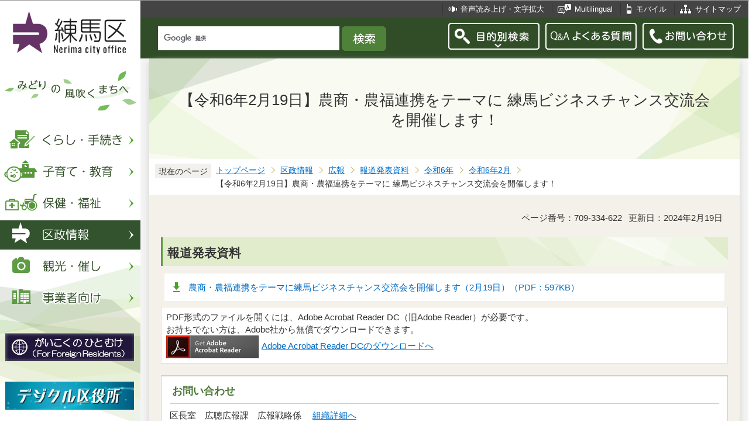

--- FILE ---
content_type: text/html
request_url: https://d2g247nqf7ca21.cloudfront.net/kusei/koho/hodo/r6/r602/20240219.html
body_size: 6422
content:
<?xml version="1.0" encoding="UTF-8"?>
<!DOCTYPE html PUBLIC "-//W3C//DTD XHTML 1.0 Transitional//EN" "http://www.w3.org/TR/xhtml1/DTD/xhtml1-transitional.dtd">
<html lang="ja" xml:lang="ja" xmlns:og="http://ogp.me/ns#" xmlns="http://www.w3.org/1999/xhtml">
<head>
<meta http-equiv="content-type" content="text/html; charset=UTF-8" />
<meta http-equiv="content-language" content="ja" />
<meta http-equiv="Content-Style-Type" content="text/css" />
<meta http-equiv="Content-Script-Type" content="text/javascript" />
<meta name="Author" content="Nerima city" />
<meta http-equiv="X-UA-Compatible" content="IE=edge" />


<link rel="shortcut icon" href="/favicon.ico" />
<link rel="apple-touch-icon" href="/images/smph_touch_icon.png" />
<link rel="stylesheet" type="text/css" media="all" href="/css/style.wysiwyg.css" />
<link rel="stylesheet" type="text/css" media="all" href="/css/style.tableconverter.css" />

<link rel="stylesheet" type="text/css" media="all" href="/css/style_base_2018.css" />
<link rel="stylesheet" type="text/css" media="all" href="/css/style_main_2018.css" />
<link rel="stylesheet" type="text/css" media="all" href="/css/style_menu_2018.css" />
<link rel="stylesheet" type="text/css" media="all" href="/css/style_smph_2018.css" />
<link rel="stylesheet" type="text/css" media="print" href="/css/style_print_2018.css" />
<title>【令和6年2月19日】農商・農福連携をテーマに 練馬ビジネスチャンス交流会を開催します！：練馬区公式ホームページ</title>
<script type="text/javascript" src="/js/jquery-1.8.2.min.js"></script>
<script type="text/javascript" src="/js/jquery.fit-sidebar.js"></script>
<script type="text/javascript" src="/js/common.js"></script>
<script type="text/javascript" src="/js/search.js"></script>
<script type="text/javascript" src="/js/jquery.cookie.js"></script>
<script type="text/javascript" src="/js/switch.screen.js" charset="utf-8"></script>




<script type="text/javascript" src="/js/analyticscode.js" charset="utf-8"></script>
</head>
<body id="base">

<!-- scs_jyogai_start -->
<noscript>
<p class="jsmessage">練馬区ホームページではJavaScriptを使用しています。JavaScriptの使用を有効にしていない場合は、一部の機能が正確に動作しない恐れがあります。<br />お手数ですがJavaScriptの使用を有効にしてください。</p>
</noscript>
<div class="blockjump"><a name="PTOP" id="PTOP"><img src="/images/spacer.gif" alt="このページの先頭です" width="1" height="1" /></a><img src="/images/spacer.gif" alt="サイトメニューここから" width="1" height="1" /></div>
<div id="blockskip">
<script type="text/javascript">
// <![CDATA[
$(function(){
	$("#blockskip a").focus(function(){
		$(this).parent()
			.animate(
				{
					height: '1.5em'
				},{
					duration: 'fast'
				}
			)
			.addClass("show");
	});
	$("#blockskip a")
		.blur(function(){
		$(this).parent()
			.animate(
				{
					height: '1px'
				},{
					duration: 'fast',
					complete: function(){
						$(this).removeClass("show");
					}
				}
			)
	});
});
// ]]>
</script>
<a href="#CONT">このページの本文へ移動</a>
</div>
<script type="text/javascript">
jQuery(function($){
//<![CDATA[
$('.sidemenu').fitSidebar({
	wrapper : '.baseall'

});
});
//]]>
</script>
<div class="baseall">
<div class="sidewrap">
<div class="sidemenu">
<!-- ▼ヘッダーここから▼ -->
<div id="h0title"><a href="/index.html"><img src="/images/nc_title.png" alt="練馬区" width="314" height="140" /><img src="/images/nc_title_en.png" alt="Nerima city office" width="314" height="50" class="lang-en" lang="en" xml:lang="en" /></a></div>
<div id="subtitle"><img src="/images/nc_title_sub.png" alt="みどりの風吹くまちへ" width="240" height="90" /></div>
<ul class="headbt-smph clearfix">
<li class="li01">
<button id="bt-search"><img src="/images/nc_smph_bt_headli01_off.png" width="64" height="64" alt="目的別検索" /></button>
<div class="clearfix" id="searchnavi"><img src="/images/spacer.gif" alt="" width="1" height="1" /></div>
</li>
<li class="li02">
<button id="bt-global"><img src="/images/nc_smph_bt_headli02_off.png" width="64" height="64" alt="メニュー" /></button>
<div class="clearfix" id="globalnavi"><img src="/images/spacer.gif" alt="" width="1" height="1" /></div>
</li>
<li class="li03">
<a href="/contact/index.html"><img src="/images/nc_smph_bt_headli03.png" width="64" height="64" alt="お問い合わせ" /></a>
</li>
</ul>
<div id="gnbmenu">
<!--▽グローバルナビ▽-->
<ul class="gnavi clearfix">
<li class="parent"><a href="/kurashi/index.html" class="gnb01"><img src="/images/nc_gnb01_off.png" width="240" height="50" alt="くらし・手続き" /></a>
<div class="sub" id="gnavi01"><img src="/images/spacer.gif" alt="" width="1" height="1" /></div></li>
<li class="parent"><a href="/kosodatekyoiku/index.html" class="gnb02"><img src="/images/nc_gnb02_off.png" width="240" height="50" alt="子育て・教育" /></a>
<div class="sub" id="gnavi02"><img src="/images/spacer.gif" alt="" width="1" height="1" /></div></li>
<li class="parent"><a href="/hokenfukushi/index.html" class="gnb03"><img src="/images/nc_gnb03_off.png" width="240" height="50" alt="保健・福祉" /></a>
<div class="sub" id="gnavi03"><img src="/images/spacer.gif" alt="" width="1" height="1" /></div></li>
<li class="parent"><a href="/kusei/index.html" class="gnb04"><img src="/images/nc_gnb04_off.png" width="240" height="50" alt="区政情報" /></a>
<div class="sub" id="gnavi04"><img src="/images/spacer.gif" alt="" width="1" height="1" /></div></li>
<li class="parent"><a href="/kankomoyoshi/index.html" class="gnb05"><img src="/images/nc_gnb05_off.png" width="240" height="50" alt="観光・催し" /></a>
<div class="sub" id="gnavi05"><img src="/images/spacer.gif" alt="" width="1" height="1" /></div></li>
<li class="parent lilast"><a href="/jigyoshamuke/index.html" class="gnb06"><img src="/images/nc_gnb06_off.png" width="240" height="50" alt="事業者向け" /></a>
<div class="sub" id="gnavi06"><img src="/images/spacer.gif" alt="" width="1" height="1" /></div></li>
</ul>
<!--△グローバルナビ△-->
<p class="gnb_yori"><a href="/gaikokunohitomuke/index.html"><img src="/images/gaikokunohitomuke.jpg" alt="がいこくのひとむけ" width="220" height="48" /></a></p>
<p class="gnb_yori"><a href="/digital/index.html"><img src="/images/digital-index.jpg" alt="デジタル区役所" width="220" height="48" /></a></p>
<p class="gnb_yori"><a href="/shisetsu/ku/oshirase/madoguti.html"><img src="/images/tetuzuki-madoguti.jpg" alt="リアルタイム窓口混雑情報" width="220" height="48" /></a></p>
<p class="gnb_yori"><a href="/kurashi/shigoto/midori/index.html"><img src="/images/nerimanomidori.jpg" alt="みどり・緑化" width="220" height="48" /></a></p>
</div>
</div><!-- /div sidemenu -->
</div><!-- /div sidewrap -->
<div class="mainwrap">
<div class="head1bg clearfix">
<ul class="headlist clearfix">
<li class="hli01"><a href="/zsmd/lang/ja/html/index.html">音声読み上げ・文字拡大</a></li>
<li class="hli02" lang="en" xml:lang="en"><a href="/multilingual/index.html">Multilingual</a></li>
<li class="hli03"><a href="/m/index.html">モバイル</a></li>
<li class="hli04"><a href="/sitemap.html">サイトマップ</a></li>
</ul>
</div>
<div class="head2bg clearfix">
	<div class="h0search"></div>
<ul class="headbt-pc clearfix">
<li class="libt">
<button class="button_container" id="pctoggle"><img src="/images/nc_bt_newheadli01_off.png" width="156" height="46" alt="目的別検索" /></button>
<div class="overlay" id="pcoverlay"><img src="/images/spacer.gif" alt="" width="1" height="1" /></div>
</li>
<li class="libtpc"><a href="https://www.call-center.jp/faq_nerima/" target="_blank"><img src="/images/nc_bt_newheadli02.png" width="156" height="46" alt="Q&amp;Aよくある質問　外部サイト　新規ウィンドウで開きます。" /></a></li>
<li class="libtpc"><a href="/contact/index.html"><img src="/images/nc_bt_newheadli03.png" width="156" height="46" alt="お問い合わせ" /></a></li>
</ul>
<div class="guidance"><img src="/images/spacer.gif" alt="サイトメニューここまで" width="1" height="1" /></div>
<hr />
<!-- ▲ヘッダーここまで▲ -->
<div class="guidance"><a name="CONT" id="CONT"><img src="/images/spacer.gif" alt="本文ここから" width="1" height="1" /></a></div>
<!-- scs_jyogai_end -->
</div>
<div id="wrap">



<div class="h1bg"><div><h1>【令和6年2月19日】農商・農福連携をテーマに 練馬ビジネスチャンス交流会を開催します！</h1></div></div>




<!--▽パンくずナビ▽-->
<div class="pankuzu">
<div class="pk-txt">現在のページ</div>
<ol class="clearfix">
<li><a href="/index.html">トップページ</a></li>
<li><a href="../../../../index.html">区政情報</a></li>
<li><a href="../../../index.html">広報</a></li>
<li><a href="../../index.html">報道発表資料</a></li>
<li><a href="../index.html">令和6年</a></li>
<li><a href="./index.html">令和6年2月</a></li>
<li class="pk-thispage">【令和6年2月19日】農商・農福連携をテーマに 練馬ビジネスチャンス交流会を開催します！</li>
</ol>
</div>
<!--△パンくずナビ△-->


<div class="basic-info clearfix">
<p class="pagenumber">ページ番号：709-334-622</p>
<p class="update">更新日：2024年2月19日</p>

</div>


<div class="h2bg"><div><h2>報道発表資料</h2></div></div>
<p class="filelink"><img src="/images/spacer.gif" alt="ファイルダウンロード　新規ウインドウで開きます。" width="1" height="1" class="img-guidance" /><a class="pdf" href="20240219.files/20240219.pdf" target="_blank">農商・農福連携をテーマに練馬ビジネスチャンス交流会を開催します（2月19日）（PDF：597KB）</a></p>







<!-- scs_jyogai_start -->
<p class="dladobereader">
PDF形式のファイルを開くには、Adobe Acrobat Reader DC（旧Adobe Reader）が必要です。<br />
お持ちでない方は、Adobe社から無償でダウンロードできます。<br />
<a href="https://get.adobe.com/jp/reader/" target="_blank"><img src="/images/get_adobe_reader.png" alt="Get Adobe Acrobat Reader DC　（新規ウインドウで開きます。）" width="158" height="39" />Adobe Acrobat Reader DCのダウンロードへ</a></p>
<!-- scs_jyogai_end -->




<div class="contact">
<h2>お問い合わせ</h2>


<p>区長室　広聴広報課　広報戦略係

　<a class="innerLink" href="/kusei/soshiki/kucho/kochokoho.html">組織詳細へ</a>

<br />

電話：03-5984-2693（直通）


　ファクス：03-3993-1194

<br />

<a class="externalLink" href="https://logoform.jp/form/G2rU/1156214" target="_blank"  rel="noopener noreferrer">この担当課にメールを送る</a>

</p>



</div>


<!-- scs_jyogai_start -->
<div class="guidance"><img src="/images/spacer.gif" alt="本文ここまで" width="1" height="1" /></div>
<!-- scs_jyogai_end -->
<hr />
<!-- scs_jyogai_start -->
<div class="guidance"><img src="/images/spacer.gif" alt="サブナビゲーションここから" width="1" height="1" /></div>
<!-- ▽ローカルナビ▽ -->
<div class="lobgbox losubnavi">
<h2><span>令和6年2月</span></h2>
<ul class="clearfix">
<li><a href="/kusei/koho/hodo/r6/r602/2402282.html"><span class="sblock">【令和6年2月28日】「北新井遺跡」が区登録文化財に！～文化遺産を守り、後世に引き継ぎます～</span></a></li>
<li><a href="/kusei/koho/hodo/r6/r602/2402281.html"><span class="sblock">【令和6年2月28日】～区民参加と協働をさらに推進～「練馬つながるフェスタin練馬」を開催</span></a></li>
<li><a href="/kusei/koho/hodo/r6/r602/20240227.html"><span class="sblock">【令和6年2月27日】～豪華絢爛な時代絵巻を華麗に演じる～「第37回照姫まつり」の主役三役が決定！</span></a></li>
<li><a href="/kusei/koho/hodo/r6/r602/20240220.html"><span class="sblock">【令和6年2月20日】練馬区で初開催。地域活動マッチングイベントを開催 </span></a></li>
<li><a href="/kusei/koho/hodo/r6/r602/2402192.html"><span class="sblock">【令和6年2月19日】大泉のいちごとチョコレートファクトリー　大泉スイーツフェスタを開催</span></a></li>
<li><span class="sblock">【令和6年2月19日】農商・農福連携をテーマに 練馬ビジネスチャンス交流会を開催します！</span></li>
<li><a href="/kusei/koho/hodo/r6/r602/20240214.html"><span class="sblock">【令和6年2月14日】都立井草高校で生徒が考えた政党・政策による「模擬選挙」を実施！</span></a></li>
<li><a href="/kusei/koho/hodo/r6/r602/240207.html"><span class="sblock">【令和6年2月7日】幻の大根「練馬大根」のたくあん漬けを販売 第36回「ねりま漬物物産展」を開催</span></a></li>
<li><a href="/kusei/koho/hodo/r6/r602/20240201-03.html"><span class="sblock">【令和6年2月1日】令和6年第一回練馬区議会定例会が開会します［事前のお知らせ］</span></a></li>
<li><a href="/kusei/koho/hodo/r6/r602/20240201-2.html"><span class="sblock">【令和6年2月1日】魔法商店街のまちがい探しで夢の商品ゲット！キャンペーンを実施</span></a></li>
<li><a href="/kusei/koho/hodo/r6/r602/20240201.html"><span class="sblock">【令和6年2月1日】令和5年度区民意識意向調査結果を公表</span></a></li>
</ul>
</div>
<!-- △ローカルナビ△ -->
<!-- ▽注目情報▽ -->
<div class="lobgbox lochumoku">
<h2 class="h2txt">注目情報</h2>
<ul>
<li class="pagelinkin"><a href="/kurashi/bosai/kyotei/maebashi_oboegaki/maebashi_kyoutei.html">災害時における群馬県前橋市とのホームページ代行発信訓練を実施しました</a></li>
<li class="pagelinkin"><a href="/hokenfukushi/hoken/kansensho/seasonal_influenza.html">【流行警報】インフルエンザが流行しています</a></li>
</ul>
</div>
<!-- △注目情報△ -->
<!-- ▽レコメンド▽ -->
<div class="lobgbox lorecommend">
<h2 class="h2txt">このページを見ている人はこんなページも見ています</h2>
<ul class="clearfix">
<li><a href="/kusei/koho/hodo/r6/r602/20240201-03.html"> 【令和6年2月1日】令和6年第一回練馬区議会定例会が開会します［事前のお知らせ］</a></li>
<li><a href="/kusei/koho/hodo/r6/r602/20240201-2.html"> 【令和6年2月1日】魔法商店街のまちがい探しで夢の商品ゲット！キャンペーンを実施</a></li>
<li><a href="/kusei/koho/hodo/r6/r602/20240201.html"> 【令和6年2月1日】令和5年度区民意識意向調査結果を公表</a></li>
</ul>
</div>
<!-- △レコメンド△ -->

<p class="linkbttxt lojoho"><a href="/aboutweb/mitsukaranaitoki.html">情報が見つからないときは</a></p>
<!-- scs_jyogai_end -->
<!-- scs_jyogai_start -->
<!-- ▼フッターここから▼ -->
<div class="footbg">
<div class="guidance"><img src="/images/spacer.gif" alt="サブナビゲーションここまで" width="1" height="1" /></div>
<hr />
<div class="newpara guidance"><img src="/images/spacer.gif" alt="以下フッターです。" width="1" height="1" /></div>
<div class="foottitle clearfix">
<h2 class="h2img"><img src="/images/nc_foot_title.png" alt="練馬区" width="220" height="226" /><img src="/images/nc_foot_title_en.png" alt="Nerima city office" width="220" height="34" class="lang-en" lang="en" xml:lang="en" /></h2>
</div>
<div class="footbox clearfix">
<ul class="footlist clearfix">
<li><a href="/aboutweb/index.html">このサイトについて</a></li>
<li><a href="/aboutweb/kojinjoho.html">個人情報保護</a></li>
<li><a href="/aboutweb/accessibilitypolicy/index.html">アクセシビリティポリシー</a></li>
<li><a href="/aboutweb/link.html">リンク集</a></li>
</ul>
<address>
<span class="add-hl">所在地：</span><span class="add-txt">〒176-8501　東京都練馬区豊玉北6丁目12番1号</span>
<span class="add-hl">電話：</span><span class="add-txt">03-3993-1111（代表）</span>
</address>
<p class="c-number"><span class="add-hl">法人番号：</span><span class="add-txt">3000020131202</span></p>
<ul class="foot2list clearfix">
<li><a href="/shisetsu/ku/ku/annai.html">窓口受付時間</a></li>
<li><a href="/shisetsu/ku/ku/about.html">本庁舎へのご案内</a></li>
<li><a href="/kusei/soshiki/index.html">組織と業務案内</a></li>
<li><a href="/kusei/goiken/goiken.html">区政へのご意見</a></li>
</ul>
</div>
<div class="smph-footlist clearfix">
<address>
<p class="pagelinkin"><a href="/shisetsu/ku/ku/about.html">〒176-8501<br />東京都練馬区豊玉北6丁目12番1号</a></p>
<p class="pagelinkin"><a href="tel:0339931111">電話：03-3993-1111（代表）</a></p>
</address>
<p class="pagelinkin"><a href="/shisetsu/ku/ku/annai.html">窓口受付時間</a></p>
<p class="pagelinkin"><a href="/kusei/soshiki/index.html">組織と業務案内</a></p>
<p class="pagelinkin"><a href="/kusei/goiken/goiken.html">区政へのご意見</a></p>
<p class="pagelinkin"><a href="/index.html">練馬区トップページに戻る</a></p>
</div>
<p class="smph-c-number">練馬区　法人番号：3000020131202</p>
<div class="f0copy" lang="en" xml:lang="en">&copy; 2018 Nerima City.</div>
</div><!-- /div footbg -->
<div class="f0guidance"><img src="/images/spacer.gif" alt="フッターここまで" width="1" height="1" /><div class="btpagetop"><a href="#PTOP"><img src="/images/nc_bt_pagetop.png" alt="ページトップへ" width="90" height="90" /></a></div></div>
<!-- ▲フッターここまで▲ -->
</div><!-- /div wrap -->
</div><!-- /div mainwrap -->
</div><!-- /div baseall -->
<div class="switchBtn">
<button id="swPc">PC版を表示する</button>
<button id="swSp" class="btnAcv">スマートフォン版を表示する</button>
</div><!--/.switchBtn-->
<!-- scs_jyogai_end -->
</body>
</html>